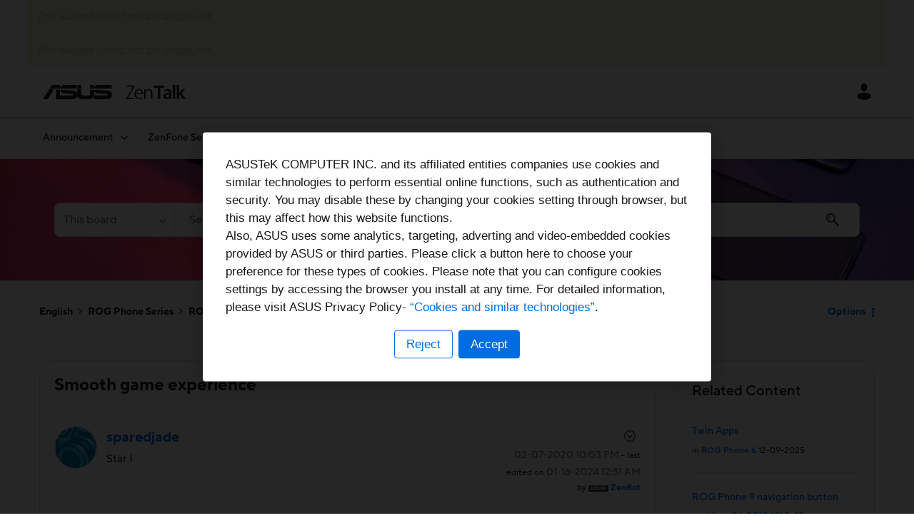

--- FILE ---
content_type: text/json; charset=utf-8
request_url: https://www.asus.com/OfficialSiteAPI.asmx/GetCookieNotice?websiteurlfolder=global&site=zentalk
body_size: 3890
content:
{
"GLOBAL":{
"desktop": "<p>ASUSTeK COMPUTER INC. and its affiliated entities companies use cookies and similar technologies to perform essential online functions, such as authentication and security. You may disable these by changing your cookies setting through browser, but this may affect how this website functions. <br />Also, ASUS uses some analytics, targeting, adverting and video-embedded cookies provided by ASUS or third parties. Please click a button here to choose your preference for these types of cookies. Please note that you can configure cookies settings by accessing the browser you install at any time. For detailed information, please visit ASUS Privacy Policy- <a href=\"https://www.asus.com/Terms_of_Use_Notice_Privacy_Policy/Privacy_Policy\" tabindex=\"0\">“Cookies and similar technologies”</a>.</p>",
"mobile": "<p>ASUSTeK COMPUTER INC. and its affiliated entities companies use cookies and similar technologies to perform essential online functions, such as authentication and security. You may disable these by changing your cookies setting through browser, but this may affect how this website functions. <br />Also, ASUS uses some analytics, targeting, adverting and video-embedded cookies provided by ASUS or third parties. Please click a button here to choose your preference for these types of cookies. Please note that you can configure cookies settings by accessing the browser you install at any time. For detailed information, please visit ASUS Privacy Policy- <a href=\"https://www.asus.com/Terms_of_Use_Notice_Privacy_Policy/Privacy_Policy\" tabindex=\"0\">“Cookies and similar technologies”</a>.</p>",
"ASUS": "ASUS Cookies Notice",
"Essential": "Essential Cookies",
"Analytics": "Analytics and Other Cookies",
"ASUSText": "<p class='cookie-policy-lightbox-text'>ASUS and our third party partners use cookies (cookies are small text files placed on your products to personalize your user experience on ASUS products and services) and similar technologies such as web beacons to provide our products and services to you.  </p><p class='cookie-policy-lightbox-text'>Please choose to accept or block cookies by accessing the options on the left column. However, please be noted that you may not be able to enjoy all of the features of ASUS products and services if a certain type of cookies is blocked.</p>",
"EssentialText": "<p class='cookie-policy-lightbox-text'>In order to enrich and perfect your online experiences, ASUS uses essential cookies to provide you with basic functions of ASUS products and services. Such essential cookies will help you store your unique sign-up ID number, authentication data,  the data you inserted, as well as settings and preferences (such as your preferred language) while using ASUS products and services. Also, essential cookies are adopted in order to protect the security of your online purchase activities, and provide you with the stable browsing experiences on our websites.  </p><p class='cookie-policy-lightbox-text'>For more information on essential cookies adopted by ASUS, please visit ASUS Privacy Policy- Chapter 5.1.1 in <a href=\"https://www.asus.com/Terms_of_Use_Notice_Privacy_Policy/Privacy_Policy\" tabindex=\"0\">“Cookies and similar technologies”</a>.</p>",
"AnalyticsText": "<div class=\"cookie-policy-lightbox-subtitle\">Analytics, targeting, advertising and video embedded cookies</div><p class='cookie-policy-lightbox-text'>For analytics purpose, and to provide you with personalized advertising services, ASUS uses analytics, targeting and advertising cookies to optimize your experiences in using ASUS products and services. Such type of cookies will help ASUS improve performance and develop new features, functions and services by analyzing online activities and measuring effectiveness of the advertising campaigns. Also, ASUS uses video embedded cookies such as Youtube cookies to provide you with video services on our websites.</p><p class='cookie-policy-lightbox-text'>For more information on the above types of cookies adopted by ASUS, please visit ASUS Privacy Policy- Chapter 5.1.2 in<a href=\"https://www.asus.com/Terms_of_Use_Notice_Privacy_Policy/Privacy_Policy\" tabindex=\"0\">“Cookies and similar technologies”</a></p>",
"Inactive":"Inactive",
"Active":"Active",
"Always Active":"Always Active",
"Allow All":"Allow All",
"Save Settings":"Save Settings",
"Cookie Settings":"Reject",
"Accept Cookies":"Accept"
}
}